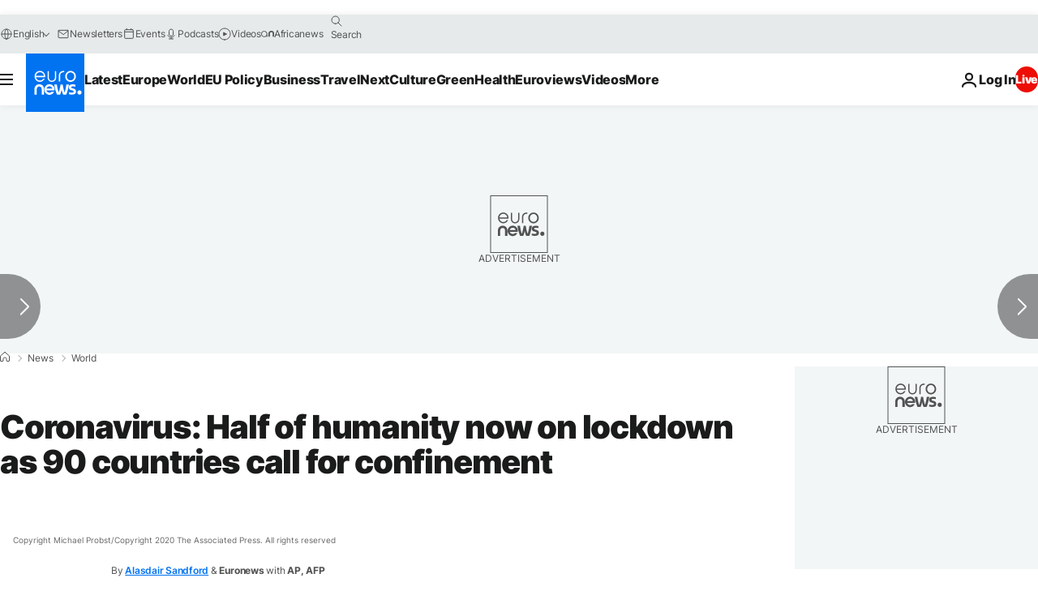

--- FILE ---
content_type: application/javascript
request_url: https://ml314.com/utsync.ashx?pub=&adv=&et=0&eid=84280&ct=js&pi=&fp=&clid=&if=0&ps=&cl=&mlt=&data=&&cp=https%3A%2F%2Fwww.euronews.com%2F2020%2F04%2F02%2Fcoronavirus-in-europe-spain-s-death-toll-hits-10-000-after-record-950-new-deaths-in-24-hou%3Fref%3Dblog.ginihealth.com&pv=1768934446633_mdu0zoa0q&bl=en-us@posix&cb=4421474&return=&ht=&d=&dc=&si=1768934446633_mdu0zoa0q&cid=&s=1280x720&rp=&v=2.8.0.252
body_size: 792
content:
_ml.setFPI('3658444565337079875');_ml.syncCallback({"es":true,"ds":true});_ml.processTag({ url: 'https://dpm.demdex.net/ibs:dpid=22052&dpuuid=3658444565337079875&redir=', type: 'img' });
_ml.processTag({ url: 'https://idsync.rlcdn.com/395886.gif?partner_uid=3658444565337079875', type: 'img' });
_ml.processTag({ url: 'https://match.adsrvr.org/track/cmf/generic?ttd_pid=d0tro1j&ttd_tpi=1', type: 'img' });
_ml.processTag({ url: 'https://ib.adnxs.com/getuid?https://ml314.com/csync.ashx%3Ffp=$UID%26person_id=3658444565337079875%26eid=2', type: 'img' });
